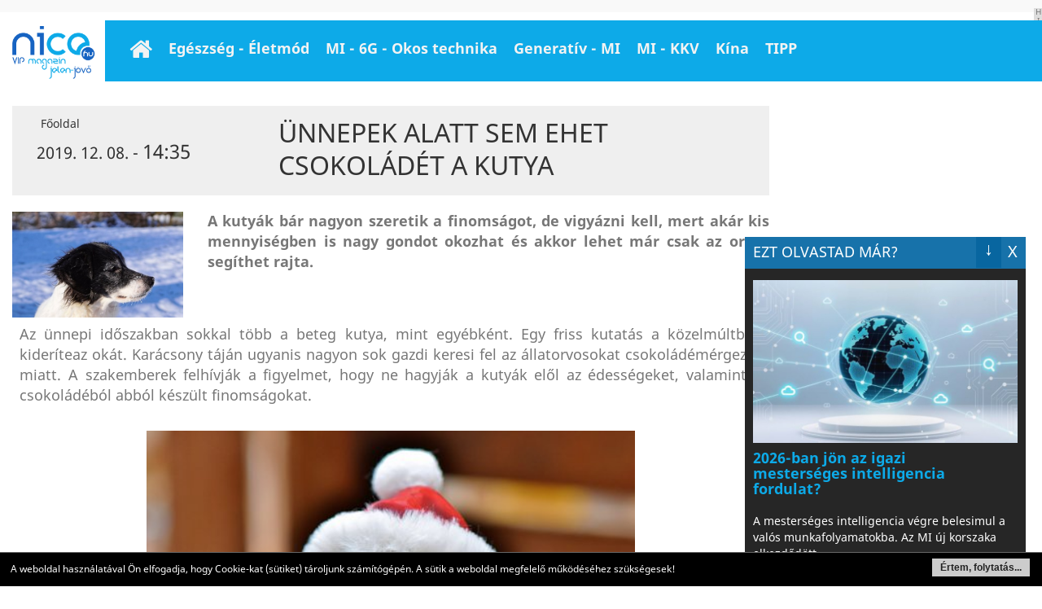

--- FILE ---
content_type: text/html; charset=UTF-8
request_url: https://www.nice.hu/kutya-macska/unnepek-alatt-sem-ehet-csokoladet-a-kutya
body_size: 5990
content:
<!DOCTYPE html>
<html lang="hu">
<head>
	<title>Ünnepek alatt sem ehet csokoládét a kutya</title>

	<meta http-equiv="Content-Type" content="text/html; charset=UTF-8" />
	<meta name="viewport" content="width=device-width, initial-scale=1.0, maximum-scale=1, user-scalable=yes">
	<meta http-equiv="X-UA-Compatible" content="IE=edge,chrome=1">
	<meta name="robots" content="Index,Follow">
	<meta name="revisit-after" content="1 days">
		
	<meta name="author" content="MCOnet International" />
	<meta name="keywords" content="" />
	<meta name="description" content="Ünnepek alatt sem ehet csokoládét a kutya" />
	<meta name="og:description" content="Ünnepek alatt sem ehet csokoládét a kutya" />
	<meta property="og:type" content="website">
	<meta property="og:locale" content="hu_HU">
	<meta property="og:site:name" content="NICE VIP magazin: jelen-jövő">
	<meta name="DC.coverage" content="Hungary">
	<meta name="DC.description" content="Ünnepek alatt sem ehet csokoládét a kutya">
	<meta name="DC.publisher" content="MCOnet International">
	<meta name="DC.creator" content="MCOnet International">
	<meta name="DC.language" content="hu_HU">
	
	<link href="/templates/default/themes/default/css/bootstrap.min.css" type="text/css" rel="stylesheet" media="all">
<link href="/templates/default/themes/default/css/jquery-ui.min.css" type="text/css" rel="stylesheet" media="all">
<link href="/templates/nice/themes/default/css/jquery-ui.theme.min.css" type="text/css" rel="stylesheet" media="all">
<link href="/templates/default/themes/default/css/jquery-ui.structure.min.css" type="text/css" rel="stylesheet" media="all">
<link href="/templates/default/themes/default/css/font-awesome.css" type="text/css" rel="stylesheet" media="all">
<link href="/templates/default/themes/default/css/reset.css" type="text/css" rel="stylesheet" media="all">
<link href="/templates/nice/themes/default/css/pagination.css" type="text/css" rel="stylesheet" media="all">
<link href="/templates/default/themes/default/css/animate.css" type="text/css" rel="stylesheet" media="all">
<link href="/templates/nice/themes/default/css/fonts/fonts.css" type="text/css" rel="stylesheet" media="all">
<link href="/templates/nice/themes/default/css/style.css?v=3" type="text/css" rel="stylesheet" media="all">
<link href="/templates/default/themes/default/css/media.css" type="text/css" rel="stylesheet" media="all">
<link href="/templates/default/themes/default/css/zebra_dialog.css" type="text/css" rel="stylesheet" media="all">
<link href="/templates/default/themes/default/css/jquery.mmenu.all.css" type="text/css" rel="stylesheet" media="all">
<link href="/templates/default/themes/default/css/mmenu-positioning.css" type="text/css" rel="stylesheet" media="all">
<link href="/templates/default/themes/default/css/icheck_skins/all.css" type="text/css" rel="stylesheet" media="all">

	<script>
		var url_base = '/', oldIE = false, is_mobile = 0;
		window.token = 'f5b7f8218f6d247b39cfc400eaa4461f';
	</script>

	<!--[if gte IE 8]>
	<script type="text/javascript" src="/templates/nice/themes/default/themes/default/js/html5shiv.js"></script>
	<script type="text/javascript">var oldIE = true; </script>
	<style>header,section,footer,aside,nav{display: block;}</style>
	<![endif]-->
	<link href="/templates/nice/themes/default/css/print.css" type="text/css" rel="stylesheet" media="print" />
	<link rel="apple-touch-icon" href="/favicon.png"/>
	<script async src="//pagead2.googlesyndication.com/pagead/js/adsbygoogle.js"></script>
	<script>
	  (adsbygoogle = window.adsbygoogle || []).push({
	    google_ad_client: "ca-pub-8791355834981687",
	    enable_page_level_ads: true
	  });
	</script>
</head>

<body>
	<div id="Page" class="main-holder">
		<div id="top-banner" class="hidden-sm hidden-xs">
	<div class="wrapper">
		<div class="banner-outer">
			<div class="huge-banner float-left half-width">
				<div class="block ">
        <div class="block-content">
	<!-- Revive Adserver Javascript címke - Generated with Revive Adserver v5.0.5 -->
<script type="text/javascript"><!--//<![CDATA[
   var m3_u = (location.protocol=='https:'?'https://adserver3.mconet.hu/www/delivery/ajs.php':'http://adserver3.mconet.hu/www/delivery/ajs.php');
   var m3_r = Math.floor(Math.random()*99999999999);
   if (!document.MAX_used) document.MAX_used = ',';
   document.write ("<scr"+"ipt type='text/javascript' src='"+m3_u);
   document.write ("?zoneid=83");
   document.write ('&amp;cb=' + m3_r);
   if (document.MAX_used != ',') document.write ("&amp;exclude=" + document.MAX_used);
   document.write (document.charset ? '&amp;charset='+document.charset : (document.characterSet ? '&amp;charset='+document.characterSet : ''));
   document.write ("&amp;loc=" + escape(window.location));
   if (document.referrer) document.write ("&amp;referer=" + escape(document.referrer));
   if (document.context) document.write ("&context=" + escape(document.context));
   if (document.mmm_fo) document.write ("&amp;mmm_fo=1");
   document.write ("'></scr"+"ipt>");
//]]>--></script>
<noscript><a href='http://adserver3.mconet.hu/www/delivery/ck.php?n=a13b71e9&cb=INSERT_RANDOM_NUMBER_HERE' target='_blank'><img src='http://adserver3.mconet.hu/www/delivery/avw.php?zoneid=83&cb=INSERT_RANDOM_NUMBER_HERE&n=a13b71e9' border='0' alt='' /></a></noscript>    </div>
</div>
			</div>
			<div class="huge-banner float-left half-width">
				<div class="block ">
        <div class="block-content">
	<!-- Revive Adserver Javascript címke - Generated with Revive Adserver v5.0.5 -->
<script type="text/javascript"><!--//<![CDATA[
   var m3_u = (location.protocol=='https:'?'https://adserver3.mconet.hu/www/delivery/ajs.php':'http://adserver3.mconet.hu/www/delivery/ajs.php');
   var m3_r = Math.floor(Math.random()*99999999999);
   if (!document.MAX_used) document.MAX_used = ',';
   document.write ("<scr"+"ipt type='text/javascript' src='"+m3_u);
   document.write ("?zoneid=84");
   document.write ('&amp;cb=' + m3_r);
   if (document.MAX_used != ',') document.write ("&amp;exclude=" + document.MAX_used);
   document.write (document.charset ? '&amp;charset='+document.charset : (document.characterSet ? '&amp;charset='+document.characterSet : ''));
   document.write ("&amp;loc=" + escape(window.location));
   if (document.referrer) document.write ("&amp;referer=" + escape(document.referrer));
   if (document.context) document.write ("&context=" + escape(document.context));
   if (document.mmm_fo) document.write ("&amp;mmm_fo=1");
   document.write ("'></scr"+"ipt>");
//]]>--></script>
<noscript><a href='http://adserver3.mconet.hu/www/delivery/ck.php?n=a4f6bb69&cb=INSERT_RANDOM_NUMBER_HERE' target='_blank'><img src='http://adserver3.mconet.hu/www/delivery/avw.php?zoneid=84&cb=INSERT_RANDOM_NUMBER_HERE&n=a4f6bb69' border='0' alt='' /></a></noscript>    </div>
</div>
			</div>
			<span class="ad-text small-margin-top">H I R D E T É S</span>
		</div>
	</div>
</div>
<header>
	<div id="header">
		<div class="wrapper">
			<div class="float-left full-width header-inner">

				<div id="Logo" class="hidden-lg hidden-md">
				<a href="/" title="NICE VIP magazin: jelen-jövő">
					<img src="/templates/nice/themes/default/images/logo.png" title="Kezdőlap - NICE VIP magazin: jelen-jövő" alt="NICE VIP magazin: jelen-jövő">
				</a>
				</div>

				<a href="#menu-wrapper" id="menu-trigger"><span class="icon fa fa-bars"></span></a>
			</div>
		</div>
	</div>
</header>

<nav id="menu-wrapper">
	<div class="wrapper">
		<div id="LogoSmall" class="hidden-sm hidden-xs float-left">
		<a href="/" title="NICE VIP magazin: jelen-jövő">
			<img src="/templates/nice/themes/default/images/logo_small.png" title="Kezdőlap - NICE VIP magazin: jelen-jövő" alt="NICE VIP magazin: jelen-jövő">
		</a>
		</div>
		<ul id="mainmenu" class="category-list" ><li class="hidden-text"><a href="/"  ><span class="icon fa fa-home"></span>Főoldal</a><li class=""><a href="/egeszseg-hirek"  >Egészség - Életmód</a><li class=""><a href="/mesterseges-intelligencia"  >MI - 6G - Okos technika</a><li class=""><a href="/generativ-mi"  >Generatív - MI</a><li class=""><a href="/kkv"  >MI - KKV</a><li class=""><a href="https://www.kinaon.com/" target="_blank" >Kína </a><li class=""><a href="javascript:void(0)"  >TIPP</a><ul  class="sub" ><li class=""><a href="/impresszum"  >Impresszum</a><li class=""><a href="/elerhetoseg"  >E-mail küldés</a><li class=""><a href="/kereses"  >Archívum</a></ul></ul>	</div>
</nav>		<section class="main">
			<div id="ContentOuter" class="container">
									
					<div class="wrapper">
						<div class="row">
							<div class="col-lg-9 col-md-8 col-sm-12 col-xs-12">
								<article>
	
	<div id="newsTop" class="float-left full-width big-margin-top big-margin-bottom">
		<div class="col-lg-4 col-md-4 col-sm-6 col-xs-12">
			<div id="path"></div>

			<div class="date">
				2019. 12. 08. - <big>14:35</big>			</div>
		</div>

		<div class="col-lg-8 col-md-8 col-sm-6 col-xs-12">
			<h1 class="category-title full-width clear margin-top margin-bottom">Ünnepek alatt sem ehet csokoládét a kutya</h1>
		</div>
	</div>

	<div class="row">
				<div class="stext-img col-lg-3 col-md-4 col-sm-6 col-xs-12" style="text-align: center;">
			<img src="/upload/2018/December/kuty.jpg" alt="Ünnepek alatt sem ehet csokoládét a kutya" style="max-width: 100%; height: auto;" />
		</div>

		<div id="sText" class="col-lg-9 col-md-8 col-sm-6 col-xs-12">
			<div style="text-align: justify;"><span style="font-size: 18px;"><strong>A kuty&aacute;k b&aacute;r nagyon szeretik a finoms&aacute;got, de vigy&aacute;zni kell, mert ak&aacute;r kis mennyis&eacute;gben is nagy gondot okozhat &eacute;s akkor lehet m&aacute;r csak az orvos seg&iacute;thet rajta.&nbsp;</strong></span></div>
<p style="text-align: justify;">&nbsp;</p>		</div>
		
	</div>

	<div id="lText" class="float-left full-width with-padding margin-bottom font14">
		<div style="text-align: justify;"><span style="font-size: 18px;">Az &uuml;nnepi időszakban sokkal t&ouml;bb a beteg kutya, mint egy&eacute;bk&eacute;nt. Egy friss kutat&aacute;s a k&ouml;zelm&uacute;ltban kider&iacute;teaz ok&aacute;t. Kar&aacute;csony t&aacute;j&aacute;n ugyanis nagyon sok gazdi keresi fel az &aacute;llatorvosokat csokol&aacute;d&eacute;m&eacute;rgez&eacute;s miatt. A szakemberek felh&iacute;vj&aacute;k a figyelmet, hogy ne hagyj&aacute;k a kuty&aacute;k elől az &eacute;dess&eacute;geket, valamint a csokol&aacute;d&eacute;b&oacute;l abb&oacute;l k&eacute;sz&uuml;lt finoms&aacute;gokat.</span></div>
<div style="text-align: justify;">&nbsp;</div>
<div style="text-align: center;"><img src="https://www.nice.hu/upload/2018/December/kutcsa.jpg" alt="&Uuml;nnepek alatt is tilos a csokol&aacute;d&eacute; a kuty&aacute;nak!" width="600" /></div>
<div style="text-align: center;">&nbsp;</div>
<div style="text-align: center;"><span style="font-size: 18px;"><strong><em>Vesz&eacute;lyes a csokol&aacute;d&eacute; a kuty&aacute;k sz&aacute;m&aacute;ra</em></strong></span></div>
<div style="text-align: center;">&nbsp;</div>
<div style="text-align: center;">&nbsp;</div>
<div style="text-align: justify;"><span style="font-size: 18px;">&nbsp;Fontos tiszt&aacute;ban lenni vele, hogy komoly probl&eacute;m&aacute;t okozhatunkk vele kedvenc&uuml;knek. Amennyiben m&eacute;gis eszik belőle a kutyus &eacute;rdemes min&eacute;l előbb orvoshoz fordulni &eacute;s felm&eacute;rni, hogy k&ouml;r&uuml;lbel&uuml;l mennyit ehetett meg.&nbsp;</span></div>
<div style="text-align: justify;"><span style="font-size: 18px;">A csokol&aacute;d&eacute;ban l&eacute;vő teobromin ugyanis az &aacute;llatokn&aacute;l m&eacute;rgez&eacute;st okozhat, &iacute;gy nemcsak a kuty&aacute;k, de a macsk&aacute;k &eacute;s a madarak sz&aacute;m&aacute;ra is vesz&eacute;lyes a fogyaszt&aacute;sa.&nbsp;</span></div>
<div style="text-align: justify;">&nbsp;</div>
<div style="text-align: justify;"><span style="font-size: 18px;">A kutat&oacute;k felm&eacute;r&eacute;sek sor&aacute;b&oacute;l azt is meg&aacute;llap&iacute;tott&aacute;k, hogy a t&eacute;li &uuml;nnepek sor&aacute;n n&eacute;gyszer annyi a beteg &aacute;llat, mint egy&eacute;bk&eacute;nt. A t&uuml;netek k&ouml;z&eacute; tartozik egybek mellett a heves sz&iacute;vver&eacute;s, az izgalmi &aacute;llapot, de ak&aacute;r h&aacute;nyhatnak is. </span></div>
<div style="text-align: justify;"><span style="font-size: 18px;">Figyelj&uuml;nk teh&aacute;t oda kis kedvenceinkre!</span></div>
<div style="text-align: justify;">&nbsp;</div>
<div style="text-align: justify;">&nbsp;</div>
<div style="text-align: justify;">&nbsp;</div>
<div style="text-align: justify;"><span style="font-size: 18px;">Nagy Orsolya</span></div>	</div>

	</article>
<div class="fb-like" data-href="https://www.nice.hu/kutya-macska/unnepek-alatt-sem-ehet-csokoladet-a-kutya" data-send="true" data-width="600" data-show-faces="true"></div>
<script>
	var newspath = '/kutya-macska';
</script>

							</div>
							<div class="col-lg-3 col-md-4 col-sm-5 col-xs-12">
								
<div class="right-box float-left full-width ad">
	<div class="block align-center">
        <div class="block-content">
	<script src="//pagead2.googlesyndication.com/pagead/js/adsbygoogle.js"></script>
<!-- Nice hirdetes --> <ins class="adsbygoogle" style="display: block;" data-ad-client="ca-pub-8791355834981687" data-ad-slot="7651667035" data-ad-format="auto" data-full-width-responsive="true"></ins>
<script>
(adsbygoogle = window.adsbygoogle || []).push({});
</script>    </div>
</div>
</div>

<div class="right-box float-left full-width nwl">
	<h3>Hírlevél feliratkozás</h3>
	<form method="post" id="subscribe_form_" name="newsletter_subscribe">
	<div class="row">
		<div class="form-group col-lg-12 col-md-12 col-sm-12 col-xs-6">
			<input type="email" class="required email form-control" id="subscribe_email" name="subscribe[email]" placeholder="E-mail cím">
		</div>
		<div class="form-group col-lg-12 col-md-12 col-sm-12 col-xs-6">
			<input type="text" class="required name form-control" name="subscribe[fullname]" placeholder="Teljes név (pl. Gipsz Jakab)">
		</div>
		<div class="form-group col-lg-12 col-md-12 col-sm-12 col-xs-12">
			<input id="accept_terms" type="checkbox" onchange="if ($(this).is(':checked'))$('#SendNewsletterBut').removeAttr('disabled');else $('#SendNewsletterBut').prop('disabled', 'disabled');">
			<label for="accept_terms" class="black">* Feliratkozom a hírlevélre!</label>
			<div class="ytext float-left full-width small-margin-top clear font11 black">
				K&eacute;rj&uuml;k, add meg adataidat a h&iacute;rlev&eacute;lre t&ouml;rt&eacute;nő feliratkoz&aacute;shoz! A megadott adatokat bizalmasan kezelj&uuml;k, azokat harmadik f&eacute;lnek &aacute;t nem adjuk.			</div>
		</div>
		<div class="col-lg-12 col-md-12 col-sm-12 col-xs-12" style="text-align: center">
			<input type="submit" disabled="disabled" class="nwl-btn btn btn-info margin-top centered font16" id="SendNewsletterBut" value="felirtakozás">
		</div>
	</div>
</form>
</div>

<div class="right-box float-left full-width ad margin-top">
	<div class="block ">
        <div class="block-content">
	<p>&nbsp;</p>
<p><a title="https://voszpiacter.hu/" href="https://voszpiacter.hu/" target="_blank" rel="noopener"><img src="https://www.nice.hu/upload/banner/VOSZ.png" alt="" width="350" height="116" /></a></p>    </div>
</div>
</div>

<div class="right-box float-left full-width ad margin-top">
	<div class="block ">
        <div class="block-content">
	<p><a title="https://varfurdo.hu/" href="https://varfurdo.hu/" target="_blank" rel="noopener"><img src="https://www.nice.hu/upload/banner/Varfurdobanner.png" alt="" width="350" height="112" /></a></p>    </div>
</div>
</div>

<div class="right-box float-left full-width ad margin-top">
	</div>
							</div>
						</div>
					</div>
							</div>
		</section>

		<footer>
			<div id="footer">
	<div class="wrapper">
		<div id="footer-top" class="row">
			<div class="col-lg-3 col-md-3 col-sm-3 col-xs-12">
				<img src="/templates/nice/themes/default/images/logo_small.png" alt="NICE VIP magazin: jelen-jövő">
			</div>
			<div class="col-lg-6 col-md-6 col-sm-6 col-xs-12 footer-center align-right copyright">
				<strong>
					<a rel="index,follow" href="/rss"><span class="fa fa-rss"></span> RSS 2.0</a>
				</strong> | 
				<strong>
					<a rel="nofollow" href="/elerhetoseg">Kapcsolatfelvétel</a>
				</strong> | 
				<strong>
					<a href="http://www.mconet.hu/adatvedelmi-nyilatkozat" target="_blank" rel="nofollow">Adatvédelmi  nyilatkozat</a>
				</strong> | 
				<strong>
					<a href="/impresszum" target="_blank" rel="nofollow">Impresszum</a>
				</strong>
				<br>
				MCOnet 2001-2026. - Minden jog fenntartva - Copyright -
				<a rel="nofollow" href="http://www.mconet.hu" target="_blank">www.mconet.hu</a>
			</div>
			<div class="col-lg-3 col-md-3 col-sm-3 col-xs-12 footer-right logo">
				<a href="https://www.mconet.hu" target="_blank"><img src="/templates/nice/themes/default/images/mconet.jpg" style="width: 104px; height: 48px;" alt="MCOnet International"></a>
			</div>
		</div>
	</div>
</div>		</footer>

		<div id="show_news_box" class="hidden-sm hidden-xs">
	
<div class="cycle-event">
	<a href="/mesterseges-intelligencia/2026-ban-jon-az-igazi-mesterseges-intelligencia-fordulat" target="_blank">
		<div class="lead-img">
			<img src="/upload/2026/Januar/thumbs/330x330_mi_fordulat_Nyito.jpg" class="sm-img" alt="2026-ban jön az igazi mesterséges intelligencia fordulat? " />
		</div>
		<div class="lead-desc">
			<h3>
				2026-ban jön az igazi mesterséges intelligencia fordulat? 
			</h3>
			A mesterséges intelligencia végre belesimul a valós munkafolyamatokba. Az MI új korszaka elkezdődött.
		</div>
	</a>
</div>

<div class="cycle-event">
	<a href="/generativ-mi/a-generativ-mesterseges-intelligencia-es-az-egymilliardos-mellekprojekt" target="_blank">
		<div class="lead-img">
			<img src="/upload/2026/Januar/thumbs/330x330_gmi_Egymilliard_nyito.jpg" class="sm-img" alt="A generatív mesterséges intelligencia és az egymilliárdos mellékprojekt" />
		</div>
		<div class="lead-desc">
			<h3>
				A generatív mesterséges intelligencia és az egymilliárdos mellékprojekt
			</h3>
			Egy mérnök mellék projektje fél év alatt egymilliárd dolláros bevételt termelt, miközben a kódolást teljesen a generatív mesterséges intelligenciára bízta.
		</div>
	</a>
</div>

<div class="cycle-event">
	<a href="/mesterseges-intelligencia/lekot-es-ov-is-mesterseges-intelligencia-alapu-pandarobot-keszult-idoseknek" target="_blank">
		<div class="lead-img">
			<img src="/upload/2026/Januar/thumbs/330x330_pandarobot_mindwithheartrobotics.jpg" class="sm-img" alt="Leköt és óv is: mesterséges intelligencia alapú pandarobot készült időseknek" />
		</div>
		<div class="lead-desc">
			<h3>
				Leköt és óv is: mesterséges intelligencia alapú pandarobot készült időseknek
			</h3>
			Mesterséges intelligencia-vezérelt pandarobotot mutattak be az idősebb felnőttek részére a CES technológiai kiállításon Las Vegasban. 
		</div>
	</a>
</div>

<div class="cycle-event">
	<a href="/mesterseges-intelligencia/ez-az-mi-eszkoz-rogziti-a-meetingeket-es-jegyzetekke-alakitja" target="_blank">
		<div class="lead-img">
			<img src="/upload/2026/Januar/thumbs/330x330_mi_meeting_Nyito.jpg" class="sm-img" alt="Ez az MI-eszköz rögzíti a meetingeket és jegyzetekké alakítja" />
		</div>
		<div class="lead-desc">
			<h3>
				Ez az MI-eszköz rögzíti a meetingeket és jegyzetekké alakítja
			</h3>
			Egy apró eszköz, amely a mesterséges intelligenciát valódi és nagyon hatékony munka eszközzé teszi.
		</div>
	</a>
</div>

<div class="cycle-event">
	<a href="/mesterseges-intelligencia/szazezrek-leepiteset-tervezik-az-europai-bankok-a-mesterseges-intelligencia-miatt" target="_blank">
		<div class="lead-img">
			<img src="/upload/2026/Januar/thumbs/330x330_bank_pixabay.jpg" class="sm-img" alt="Százezrek leépítését tervezik az európai bankok a mesterséges intelligencia miatt" />
		</div>
		<div class="lead-desc">
			<h3>
				Százezrek leépítését tervezik az európai bankok a mesterséges intelligencia miatt
			</h3>
			Az európai bankok 200 ezer munkahely megszüntetését tervezik a mesterséges intelligencia térnyerése miatt.
		</div>
	</a>
</div>

<div class="cycle-event">
	<a href="/mesterseges-intelligencia/egeszen-bizarr-dolgot-alkot-a-jegkeszito-es-a-mesterseges-intelligencia-parosa" target="_blank">
		<div class="lead-img">
			<img src="/upload/2026/Januar/thumbs/330x330_jeg_poharban.jpg" class="sm-img" alt="Egészen bizarr dolgot alkot a jégkészítő és a mesterséges intelligencia párosa" />
		</div>
		<div class="lead-desc">
			<h3>
				Egészen bizarr dolgot alkot a jégkészítő és a mesterséges intelligencia párosa
			</h3>
			Meglepő, intelligens konyhai eszközzel állt elő egy cég a CES technológiai tárlaton. A mesterséges intelligencia jégkockakészítőben segít csökkenteni a zajt.
		</div>
	</a>
</div>

	<span class="cycle-prev"><i class="fa fa-chevron-left"></i></span>
	<span class="cycle-next"><i class="fa fa-chevron-right"></i></span>
</div>
	</div>

	<script src="/templates/default/themes/default/js/jquery-1.9.0.js"></script>
<script src="/templates/default/themes/default/js/jquery-ui.min.js"></script>
<script src="/templates/nice/themes/default/js/jquery.lazyload.js"></script>
<script src="/templates/default/themes/default/js/zebra_dialog.js"></script>
<script src="/templates/default/themes/default/js/gw.js"></script>
<script src="/templates/default/themes/default/js/language/hu_HU.js"></script>
<script src="/templates/nice/themes/default/js/gmessage.js"></script>
<script src="/templates/default/themes/default/js/superfish.js"></script>
<script src="/templates/default/themes/default/js/mobile-detect.js"></script>
<script src="/templates/default/themes/default/js/jquery.mmenu.min.all.js"></script>
<script src="/templates/default/themes/default/js/icheck.min.js"></script>
<script src="/templates/nice/themes/default/js/bootstrap.min.js"></script>
<script src="/templates/nice/themes/default/js/site.js"></script>
<script src="/templates/nice/themes/default/js/show.promotions.js?v=1"></script>

<script type="text/javascript">
	$(function() {
		$('#subscribe_form_').on('submit', function(e, o) {
			if ($('#subscribe_email').val().length<5) {
				errorMessage('Adjon meg egy valós e-mail címet!'); 
				e.preventDefault();
				return false;
			}
			return true;
		});
	});
</script>


	
	 <!-- Global site tag (gtag.js) - Google Analytics -->
	<script async src="https://www.googletagmanager.com/gtag/js?id=G-D47DSNRN3M"></script>
	<script>
	window.dataLayer = window.dataLayer || [];
	function gtag(){dataLayer.push(arguments);}
	gtag('js', new Date());
	gtag('config', 'G-D47DSNRN3M');
	</script>
	
</body>
</html>

--- FILE ---
content_type: text/html; charset=utf-8
request_url: https://www.google.com/recaptcha/api2/aframe
body_size: 268
content:
<!DOCTYPE HTML><html><head><meta http-equiv="content-type" content="text/html; charset=UTF-8"></head><body><script nonce="PV7m4qhBnli8SD3ZW4m_0Q">/** Anti-fraud and anti-abuse applications only. See google.com/recaptcha */ try{var clients={'sodar':'https://pagead2.googlesyndication.com/pagead/sodar?'};window.addEventListener("message",function(a){try{if(a.source===window.parent){var b=JSON.parse(a.data);var c=clients[b['id']];if(c){var d=document.createElement('img');d.src=c+b['params']+'&rc='+(localStorage.getItem("rc::a")?sessionStorage.getItem("rc::b"):"");window.document.body.appendChild(d);sessionStorage.setItem("rc::e",parseInt(sessionStorage.getItem("rc::e")||0)+1);localStorage.setItem("rc::h",'1768861541603');}}}catch(b){}});window.parent.postMessage("_grecaptcha_ready", "*");}catch(b){}</script></body></html>

--- FILE ---
content_type: text/css
request_url: https://www.nice.hu/templates/default/themes/default/css/reset.css
body_size: 3728
content:
@charset 'UTF-8';

::-webkit-input-placeholder {/* WebKit browsers */
    color: #666666;
}
:-moz-placeholder {/* Mozilla Firefox 4 to 18 */
    color: #666666;
}
::-moz-placeholder {/* Mozilla Firefox 19+ */
    color: #666666;
}
:-ms-input-placeholder {/* Internet Explorer 10+ */
    color: #666666;
}

/************************* General Styles *************************/
h1,
h2,
h3,
h4,
h5,
h6 {
    color: #1663c2;
    font-style: normal;
}

h1,
h2,
h3,
h4 {
    font-weight: normal;
    margin: 5px 0;
}

h2.headers { font-size: 2.3em; }
h2.article-title { font-size: 2.7em; }
h2 { font-size: 30px; }
h3 { font-size: 30px; }
h4 { font-size: 1.3em; }
h5 { font-size: 1.07em; }
h6 { font-size: 0.9em; }

p { line-height: 1.8em; }

ul { padding: 0 0 0 auto; }

a {
    text-decoration: none;
    outline: none;
    color: #ce0000;
}

a:hover {
    text-decoration: none;
    color: #257BC5;
 }

.float-left { float: left !important; }
.float-right { float: right !important; }
.clear { clear: both !important; }
.full-width { width: 100%; }
.full-width.with-padding { width: 100% !important; padding: 1%; }
.width-auto { width: auto !important; }
.half-width {width: 50% !important; padding: 5px 1% !important;}
.width25 { width: 25% !important;}
.width25.with-padding { padding: 5px 1%; box-sizing: border-box; width: 23%\9; }
.width33 { width: 33% !important;}
.width33.with-padding { padding: 5px 1%; box-sizing: border-box; width: 31%\9; }
.width66 { width: 66% !important;}
.width66.with-padding { padding: 5px 1%; box-sizing: border-box; width: 64%\9; }
.width75 { width: 75% !important;}
.width75.with-padding { padding: 5px 1%; box-sizing: border-box; width: 73%\9; }
.align-left {text-align: left;}
.align-right {text-align: right;}
.align-center {text-align: center;}
.clear-none { clear: none !important; }
.no-margin { margin: 0 !important; }
label.with-padding { padding: 1% 10px 0 0; }
.margin-bottom { margin-bottom: 10px !important; }
.big-margin-bottom { margin-bottom: 20px; }
.margin-top { margin-top: 10px !important; }
.big-margin-top { margin-top: 20px !important; }
.small-margin-bottom { margin-bottom: 5px; }
.small-margin-top { margin-top: 5px !important; }
.margin-right {margin-right: 10px;}
.small-margin-right {margin-right: 5px !important;}
.big-margin-right {margin-right: 15px;}
.margin-left {margin-left: 10px !important;}
.small-margin-left {margin-left: 5px !important;}
.big-margin-left {margin-left: 15px !important;}
.with-padding: {padding: 1% !important;}
.uppercase { text-transform: uppercase; }
.font-tahoma { font-family: Tahoma !important; }
a:hover { }
.ui-button.submit { font-size: 20px !important; }
.white {color: #ffffff;}
.red {color: #e44732;}
.grey {color: #b9b9b9;}
.orange {color: #d94d1c;}
.blue {color: #3f7fbb;}
.pink {color: #F11D4D !important;}
.ui-dialog-title {}
.font10 { font-size: 10px !important; }
.font11 { font-size: 11px !important; }
.font12 { font-size: 12px !important; }
.font14 { font-size: 14px !important; }
.font16 {font-size: 16px !important;}
.font18 {font-size: 18px !important;}
.font20 {font-size: 20px !important;}
.font21 {font-size: 21px !important;}
.font22 {font-size: 22px !important;}
.font24 {font-size: 24px !important;}
.font26 {font-size: 26px !important;}
.font28 {font-size: 28px !important;}
.font30 {font-size: 30px !important;}
.font36 {font-size: 36px !important;}
.font48 {font-size: 48px !important;}
.font60 {font-size: 60px !important;}
.font72 {font-size: 72px !important;}
.lheight26 {line-height: 26px;}
.bold {font-weight: bold;}
.grey.more {
    font-weight: normal !important;
    margin: 10px;
}
.pinkbg { 
    /*background: rgba(241,29,77,.70);*/
    background: rgba(20,20,20,.40);
}
.no-padding-top { padding-top: 0 !important; }
.no-padding-bottom { padding-bottom: 0 !important; }
.no-padding-left { padding-left: 0 !important; }
.no-padding-right { padding-right: 0 !important; }
.no-margin-top { margin-top: 0 !important; }
.no-margin-bottom { margin-bottom: 0 !important; }
.no-margin-left { margin-left: 0 !important; }
.no-margin-right { margin-right: 0 !important; }
.padding-top { padding-top: 10px !important; }
.padding-bottom { padding-bottom: 10px !important; }
.padding-left { padding-left: 10px !important; }
.padding-right { padding-right: 10px !important; }
.hidden { display: none; }
.relative { position: relative; }
.red {color: #e44732 !important;}
.green {color: #2db064 !important;}

h2 .separator {
    color: #b9b9b9;
    font-size: 15px;
    padding: 13px;
    width: 30px;
    text-align: center;
    display: inline-block;
    float: right;
}
img {border: 0;max-width: 100%;}
/***************************************************************************/
/********************** General Styles for Components **********************/

/********************************* scrollbar *******************************/
::-webkit-scrollbar {
    width: 10px;
}
 
/* Track */
::-webkit-scrollbar-track {
    -webkit-box-shadow: inset 0 0 6px rgba(0,0,0,0.3); 
    -webkit-border-radius: 5px;
    border-radius: 5px;
}
 
/* Handle */
::-webkit-scrollbar-thumb {
    -webkit-border-radius: 5px;
    border-radius: 5px;
    background: #777777; 
}
::-webkit-scrollbar-thumb:window-inactive {
    background:  rgba(182,182,182,0.4);
}

/** NORMALIZE CSS **/
/*! normalize.css v1.1.2 | MIT License | git.io/normalize */

/* ==========================================================================
   HTML5 display definitions
   ========================================================================== */

/**
 * Correct `block` display not defined in IE 6/7/8/9 and Firefox 3.
 */

article,
aside,
details,
figcaption,
figure,
footer,
header,
hgroup,
main,
nav,
section,
summary {
    display: block;
}

/**
 * Correct `inline-block` display not defined in IE 6/7/8/9 and Firefox 3.
 */

audio,
canvas,
video {
    display: inline-block;
    *display: inline;
    *zoom: 1;
}

/**
 * Prevent modern browsers from displaying `audio` without controls.
 * Remove excess height in iOS 5 devices.
 */

audio:not([controls]) {
    display: none;
    height: 0;
}

/**
 * Address styling not present in IE 7/8/9, Firefox 3, and Safari 4.
 * Known issue: no IE 6 support.
 */

[hidden] {
    display: none;
}

/* ==========================================================================
   Base
   ========================================================================== */

/**
 * 1. Correct text resizing oddly in IE 6/7 when body `font-size` is set using
 *    `em` units.
 * 2. Prevent iOS text size adjust after orientation change, without disabling
 *    user zoom.
 */

html {
    font-size: 100%; /* 1 */
    -ms-text-size-adjust: 100%; /* 2 */
    -webkit-text-size-adjust: 100%; /* 2 */
}

/**
 * Address `font-family` inconsistency between `textarea` and other form
 * elements.
 */

html,
button,
input,
select,
textarea {
    font-family: sans-serif;
}

/**
 * Address margins handled incorrectly in IE 6/7.
 */

body {
    margin: 0;
}

/* ==========================================================================
   Links
   ========================================================================== */

/**
 * Address `outline` inconsistency between Chrome and other browsers.
 */

a:focus {
    outline: thin dotted;
}

/**
 * Improve readability when focused and also mouse hovered in all browsers.
 */

a:active,
a:hover {
    outline: 0;
}

/* ==========================================================================
   Typography
   ========================================================================== */

/**
 * Address font sizes and margins set differently in IE 6/7.
 * Address font sizes within `section` and `article` in Firefox 4+, Safari 5,
 * and Chrome.
 */

h1 {
    font-size: 2em;
    margin: 0.67em 0;
}

h2 {
    font-size: 1.5em;
    margin: 0.83em 0;
}

h3 {
    font-size: 24px;
    margin: 10px 0;
    font-weight: bold;
}

h4 {
    font-size: 1em;
    margin: 1.33em 0;
}

h5 {
    font-size: 0.83em;
    margin: 1.67em 0;
}

h6 {
    font-size: 0.67em;
    margin: 2.33em 0;
}

/**
 * Address styling not present in IE 7/8/9, Safari 5, and Chrome.
 */

abbr[title] {
    border-bottom: 1px dotted;
}

/**
 * Address style set to `bolder` in Firefox 3+, Safari 4/5, and Chrome.
 */

b,
strong {
    font-weight: bold;
}

blockquote {
    margin: 1em 40px;
}

/**
 * Address styling not present in Safari 5 and Chrome.
 */

dfn {
    font-style: italic;
}

/**
 * Address differences between Firefox and other browsers.
 * Known issue: no IE 6/7 normalization.
 */

hr {
    -moz-box-sizing: content-box;
    box-sizing: content-box;
    height: 0;
}

/**
 * Address styling not present in IE 6/7/8/9.
 */

mark {
    background: #ff0;
    color: #000;
}

/**
 * Address margins set differently in IE 6/7.
 */

p,
pre {
    margin: 1em 0;
}

/**
 * Correct font family set oddly in IE 6, Safari 4/5, and Chrome.
 */

code,
kbd,
pre,
samp {
    font-family: monospace, serif;
    _font-family: 'courier new', monospace;
    font-size: 1em;
}

/**
 * Improve readability of pre-formatted text in all browsers.
 */

pre {
    white-space: pre;
    white-space: pre-wrap;
    word-wrap: break-word;
}

/**
 * Address CSS quotes not supported in IE 6/7.
 */

q {
    quotes: none;
}

/**
 * Address `quotes` property not supported in Safari 4.
 */

q:before,
q:after {
    content: '';
    content: none;
}

/**
 * Address inconsistent and variable font size in all browsers.
 */

small {
    font-size: 80%;
}

/**
 * Prevent `sub` and `sup` affecting `line-height` in all browsers.
 */

sub,
sup {
    font-size: 75%;
    line-height: 0;
    position: relative;
    vertical-align: baseline;
}

sup {
    top: -0.5em;
}

sub {
    bottom: -0.25em;
}

/* ==========================================================================
   Lists
   ========================================================================== */

/**
 * Address margins set differently in IE 6/7.
 */

dl,
menu,
ol,
ul {
    margin: 1em 0;
}

dd {
    margin: 0 0 0 40px;
}

/**
 * Address paddings set differently in IE 6/7.
 */

menu,
ol,
ul {
    padding: 0 0 0 40px;
}

/**
 * Correct list images handled incorrectly in IE 7.
 */

nav ul,
nav ol {
    list-style: none;
    list-style-image: none;
}

/* ==========================================================================
   Embedded content
   ========================================================================== */

/**
 * 1. Remove border when inside `a` element in IE 6/7/8/9 and Firefox 3.
 * 2. Improve image quality when scaled in IE 7.
 */

img {
    border: 0; /* 1 */
    -ms-interpolation-mode: bicubic; /* 2 */
}

/**
 * Correct overflow displayed oddly in IE 9.
 */

svg:not(:root) {
    overflow: hidden;
}

/* ==========================================================================
   Figures
   ========================================================================== */

/**
 * Address margin not present in IE 6/7/8/9, Safari 5, and Opera 11.
 */

figure {
    margin: 0;
}

/* ==========================================================================
   Forms
   ========================================================================== */

/**
 * Correct margin displayed oddly in IE 6/7.
 */

form {
    margin: 0;
}

/**
 * Define consistent border, margin, and padding.
 */

fieldset {
    border: 1px solid #c0c0c0;
    margin: 0 2px;
    padding: 0.35em 0.625em 0.75em;
}

/**
 * 1. Correct color not being inherited in IE 6/7/8/9.
 * 2. Correct text not wrapping in Firefox 3.
 * 3. Correct alignment displayed oddly in IE 6/7.
 */

legend {
    border: 0; /* 1 */
    padding: 0;
    white-space: normal; /* 2 */
    *margin-left: -7px; /* 3 */
}

/**
 * 1. Correct font size not being inherited in all browsers.
 * 2. Address margins set differently in IE 6/7, Firefox 3+, Safari 5,
 *    and Chrome.
 * 3. Improve appearance and consistency in all browsers.
 */

button,
input,
select,
textarea {
    font-size: 100%; /* 1 */
    margin: 0; /* 2 */
    vertical-align: baseline; /* 3 */
    *vertical-align: middle; /* 3 */
}

/**
 * Address Firefox 3+ setting `line-height` on `input` using `!important` in
 * the UA stylesheet.
 */

button,
input {
    line-height: normal;
}

/**
 * Address inconsistent `text-transform` inheritance for `button` and `select`.
 * All other form control elements do not inherit `text-transform` values.
 * Correct `button` style inheritance in Chrome, Safari 5+, and IE 6+.
 * Correct `select` style inheritance in Firefox 4+ and Opera.
 */

button,
select {
    text-transform: none;
}

/**
 * 1. Avoid the WebKit bug in Android 4.0.* where (2) destroys native `audio`
 *    and `video` controls.
 * 2. Correct inability to style clickable `input` types in iOS.
 * 3. Improve usability and consistency of cursor style between image-type
 *    `input` and others.
 * 4. Remove inner spacing in IE 7 without affecting normal text inputs.
 *    Known issue: inner spacing remains in IE 6.
 */

button,
html input[type="button"], /* 1 */
input[type="reset"],
input[type="submit"] {
    -webkit-appearance: button; /* 2 */
    cursor: pointer; /* 3 */
    *overflow: visible;  /* 4 */
}

/**
 * Re-set default cursor for disabled elements.
 */

button[disabled],
html input[disabled] {
    cursor: default;
}

/**
 * 1. Address box sizing set to content-box in IE 8/9.
 * 2. Remove excess padding in IE 8/9.
 * 3. Remove excess padding in IE 7.
 *    Known issue: excess padding remains in IE 6.
 */

input[type="checkbox"],
input[type="radio"] {
    box-sizing: border-box; /* 1 */
    padding: 0; /* 2 */
    *height: 13px; /* 3 */
    *width: 13px; /* 3 */
}

/**
 * 1. Address `appearance` set to `searchfield` in Safari 5 and Chrome.
 * 2. Address `box-sizing` set to `border-box` in Safari 5 and Chrome
 *    (include `-moz` to future-proof).
 */

input[type="search"] {
    -webkit-appearance: textfield; /* 1 */
    -moz-box-sizing: content-box;
    -webkit-box-sizing: content-box; /* 2 */
    box-sizing: content-box;
}

/**
 * Remove inner padding and search cancel button in Safari 5 and Chrome
 * on OS X.
 */

input[type="search"]::-webkit-search-cancel-button,
input[type="search"]::-webkit-search-decoration {
    -webkit-appearance: none;
}

/**
 * Remove inner padding and border in Firefox 3+.
 */

button::-moz-focus-inner,
input::-moz-focus-inner {
    border: 0;
    padding: 0;
}

/**
 * 1. Remove default vertical scrollbar in IE 6/7/8/9.
 * 2. Improve readability and alignment in all browsers.
 */

textarea {
    overflow: auto; /* 1 */
    vertical-align: top; /* 2 */
}

/* ==========================================================================
   Tables
   ========================================================================== */

/**
 * Remove most spacing between table cells.
 */

table {
    border-collapse: collapse;
    border-spacing: 0;
}

--- FILE ---
content_type: text/css
request_url: https://www.nice.hu/templates/nice/themes/default/css/fonts/fonts.css
body_size: 174
content:
/* Generated by Font Squirrel (https://www.fontsquirrel.com) on January 31, 2017 */
@font-face {
    font-family: 'Libre Baskerville';
    src: url('librebaskerville-bold.eot');
    src: url('librebaskerville-bold.eot?#iefix') format('embedded-opentype'),
         url('librebaskerville-bold.woff2') format('woff2'),
         url('librebaskerville-bold.woff') format('woff'),
         url('librebaskerville-bold.ttf') format('truetype');
    font-weight: bold;
    font-style: normal;

}

@font-face {
    font-family: 'Libre Baskerville';
    src: url('librebaskerville-italic.eot');
    src: url('librebaskerville-italic.eot?#iefix') format('embedded-opentype'),
         url('librebaskerville-italic.woff2') format('woff2'),
         url('librebaskerville-italic.woff') format('woff'),
         url('librebaskerville-italic.ttf') format('truetype');
    font-weight: normal;
    font-style: italic;

}

@font-face {
    font-family: 'Libre Baskerville';
    src: url('librebaskerville-regular.eot');
    src: url('librebaskerville-regular.eot?#iefix') format('embedded-opentype'),
         url('librebaskerville-regular.woff2') format('woff2'),
         url('librebaskerville-regular.woff') format('woff'),
         url('librebaskerville-regular.ttf') format('truetype');
    font-weight: normal;
    font-style: normal;

}

@font-face {
    font-family: 'Noto Sans';
    src: url('notosans-bold.eot');
    src: url('notosans-bold.eot?#iefix') format('embedded-opentype'),
         url('notosans-bold.woff2') format('woff2'),
         url('notosans-bold.woff') format('woff'),
         url('notosans-bold.ttf') format('truetype');
    font-weight: bold;
    font-style: normal;

}

@font-face {
    font-family: 'Noto Sans';
    src: url('notosans-bolditalic.eot');
    src: url('notosans-bolditalic.eot?#iefix') format('embedded-opentype'),
         url('notosans-bolditalic.woff2') format('woff2'),
         url('notosans-bolditalic.woff') format('woff'),
         url('notosans-bolditalic.ttf') format('truetype');
    font-weight: bold;
    font-style: italic;

}

@font-face {
    font-family: 'Noto Sans';
    src: url('notosans-italic.eot');
    src: url('notosans-italic.eot?#iefix') format('embedded-opentype'),
         url('notosans-italic.woff2') format('woff2'),
         url('notosans-italic.woff') format('woff'),
         url('notosans-italic.ttf') format('truetype');
    font-weight: normal;
    font-style: italic;

}

@font-face {
    font-family: 'Noto Sans';
    src: url('notosans-regular.eot');
    src: url('notosans-regular.eot?#iefix') format('embedded-opentype'),
         url('notosans-regular.woff2') format('woff2'),
         url('notosans-regular.woff') format('woff'),
         url('notosans-regular.ttf') format('truetype');
    font-weight: normal;
    font-style: normal;
}